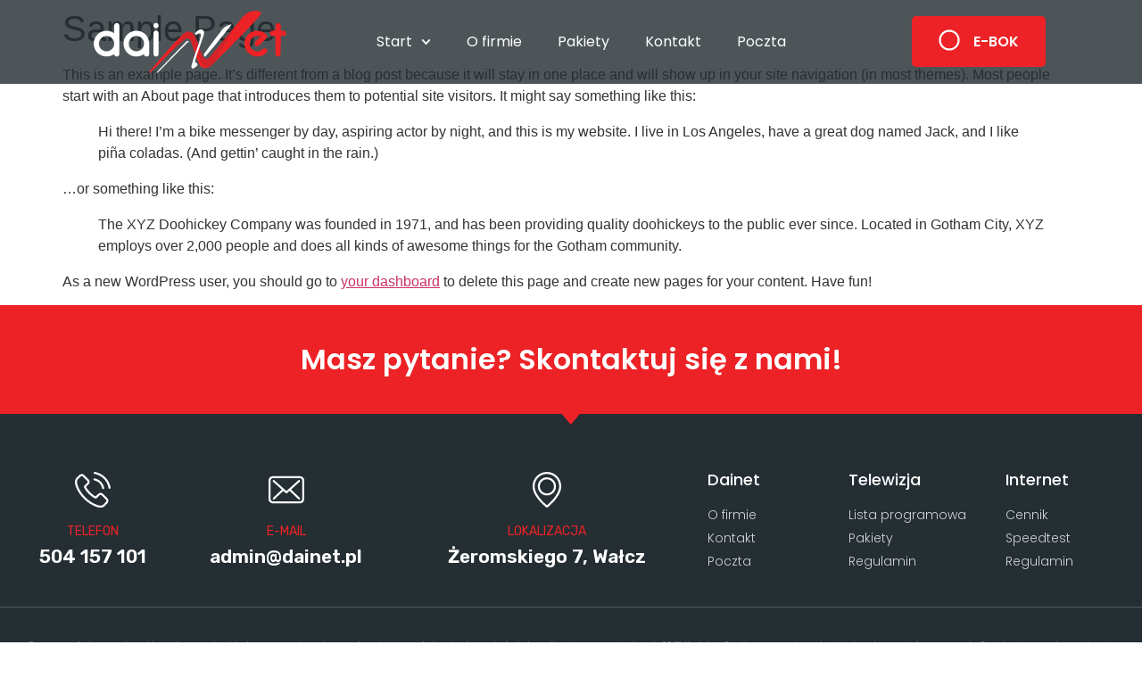

--- FILE ---
content_type: text/css
request_url: https://dainet.pl/wp-content/uploads/elementor/css/post-37.css?ver=1726819360
body_size: 1592
content:
.elementor-37 .elementor-element.elementor-element-153502ec:not(.elementor-motion-effects-element-type-background), .elementor-37 .elementor-element.elementor-element-153502ec > .elementor-motion-effects-container > .elementor-motion-effects-layer{background-color:#242E33CF;}.elementor-37 .elementor-element.elementor-element-153502ec{transition:background 0.3s, border 0.3s, border-radius 0.3s, box-shadow 0.3s;margin-top:-102px;margin-bottom:0px;padding:0px 0px 0px 0px;z-index:50;}.elementor-37 .elementor-element.elementor-element-153502ec > .elementor-background-overlay{transition:background 0.3s, border-radius 0.3s, opacity 0.3s;}.elementor-37 .elementor-element.elementor-element-4f26b47a > .elementor-widget-wrap > .elementor-widget:not(.elementor-widget__width-auto):not(.elementor-widget__width-initial):not(:last-child):not(.elementor-absolute){margin-bottom:0px;}.elementor-37 .elementor-element.elementor-element-20d2044 img{width:220px;}.elementor-bc-flex-widget .elementor-37 .elementor-element.elementor-element-5bcc12b5.elementor-column .elementor-widget-wrap{align-items:center;}.elementor-37 .elementor-element.elementor-element-5bcc12b5.elementor-column.elementor-element[data-element_type="column"] > .elementor-widget-wrap.elementor-element-populated{align-content:center;align-items:center;}.elementor-37 .elementor-element.elementor-element-5bcc12b5 > .elementor-widget-wrap > .elementor-widget:not(.elementor-widget__width-auto):not(.elementor-widget__width-initial):not(:last-child):not(.elementor-absolute){margin-bottom:0px;}.elementor-37 .elementor-element.elementor-element-5bcc12b5 > .elementor-element-populated{padding:0px 0px 0px 0px;}.elementor-37 .elementor-element.elementor-element-265ba79e .elementor-menu-toggle{margin:0 auto;}.elementor-37 .elementor-element.elementor-element-265ba79e .elementor-nav-menu .elementor-item{font-family:"Poppins", Sans-serif;font-weight:400;}.elementor-37 .elementor-element.elementor-element-265ba79e .elementor-nav-menu--main .elementor-item{color:#FFFFFF;fill:#FFFFFF;padding-top:26px;padding-bottom:26px;}.elementor-37 .elementor-element.elementor-element-265ba79e .e--pointer-framed .elementor-item:before{border-width:2px;}.elementor-37 .elementor-element.elementor-element-265ba79e .e--pointer-framed.e--animation-draw .elementor-item:before{border-width:0 0 2px 2px;}.elementor-37 .elementor-element.elementor-element-265ba79e .e--pointer-framed.e--animation-draw .elementor-item:after{border-width:2px 2px 0 0;}.elementor-37 .elementor-element.elementor-element-265ba79e .e--pointer-framed.e--animation-corners .elementor-item:before{border-width:2px 0 0 2px;}.elementor-37 .elementor-element.elementor-element-265ba79e .e--pointer-framed.e--animation-corners .elementor-item:after{border-width:0 2px 2px 0;}.elementor-37 .elementor-element.elementor-element-265ba79e .e--pointer-underline .elementor-item:after,
					 .elementor-37 .elementor-element.elementor-element-265ba79e .e--pointer-overline .elementor-item:before,
					 .elementor-37 .elementor-element.elementor-element-265ba79e .e--pointer-double-line .elementor-item:before,
					 .elementor-37 .elementor-element.elementor-element-265ba79e .e--pointer-double-line .elementor-item:after{height:2px;}.elementor-37 .elementor-element.elementor-element-265ba79e .elementor-nav-menu--dropdown a, .elementor-37 .elementor-element.elementor-element-265ba79e .elementor-menu-toggle{color:#FFFFFF;}.elementor-37 .elementor-element.elementor-element-265ba79e .elementor-nav-menu--dropdown{background-color:var( --e-global-color-text );border-radius:8px 8px 8px 8px;}.elementor-37 .elementor-element.elementor-element-265ba79e .elementor-nav-menu--dropdown a:hover,
					.elementor-37 .elementor-element.elementor-element-265ba79e .elementor-nav-menu--dropdown a.elementor-item-active,
					.elementor-37 .elementor-element.elementor-element-265ba79e .elementor-nav-menu--dropdown a.highlighted,
					.elementor-37 .elementor-element.elementor-element-265ba79e .elementor-menu-toggle:hover{color:#FFFFFF;}.elementor-37 .elementor-element.elementor-element-265ba79e .elementor-nav-menu--dropdown a.elementor-item-active{color:#FFFFFF;}.elementor-37 .elementor-element.elementor-element-265ba79e .elementor-nav-menu--dropdown .elementor-item, .elementor-37 .elementor-element.elementor-element-265ba79e .elementor-nav-menu--dropdown  .elementor-sub-item{font-family:"Rubik", Sans-serif;font-weight:500;}.elementor-37 .elementor-element.elementor-element-265ba79e .elementor-nav-menu--dropdown li:first-child a{border-top-left-radius:8px;border-top-right-radius:8px;}.elementor-37 .elementor-element.elementor-element-265ba79e .elementor-nav-menu--dropdown li:last-child a{border-bottom-right-radius:8px;border-bottom-left-radius:8px;}.elementor-37 .elementor-element.elementor-element-265ba79e .elementor-nav-menu--dropdown li:not(:last-child){border-style:solid;border-color:#363636;border-bottom-width:1px;}.elementor-37 .elementor-element.elementor-element-265ba79e .elementor-nav-menu--main > .elementor-nav-menu > li > .elementor-nav-menu--dropdown, .elementor-37 .elementor-element.elementor-element-265ba79e .elementor-nav-menu__container.elementor-nav-menu--dropdown{margin-top:5px !important;}.elementor-37 .elementor-element.elementor-element-265ba79e div.elementor-menu-toggle{color:#FFFFFF;}.elementor-37 .elementor-element.elementor-element-265ba79e div.elementor-menu-toggle svg{fill:#FFFFFF;}.elementor-bc-flex-widget .elementor-37 .elementor-element.elementor-element-e81c630.elementor-column .elementor-widget-wrap{align-items:center;}.elementor-37 .elementor-element.elementor-element-e81c630.elementor-column.elementor-element[data-element_type="column"] > .elementor-widget-wrap.elementor-element-populated{align-content:center;align-items:center;}.elementor-37 .elementor-element.elementor-element-e81c630 > .elementor-element-populated{transition:background 0.3s, border 0.3s, border-radius 0.3s, box-shadow 0.3s;}.elementor-37 .elementor-element.elementor-element-e81c630 > .elementor-element-populated > .elementor-background-overlay{transition:background 0.3s, border-radius 0.3s, opacity 0.3s;}.elementor-37 .elementor-element.elementor-element-683194d9 .eael-creative-button-icon-right{margin-left:15px;}.elementor-37 .elementor-element.elementor-element-683194d9 .eael-creative-button-icon-left{margin-right:15px;}.elementor-37 .elementor-element.elementor-element-683194d9 .eael-creative-button--shikoba i{left:15%;}.elementor-37 .elementor-element.elementor-element-683194d9 .eael-creative-button i{font-size:24px;color:#ffffff;}.elementor-37 .elementor-element.elementor-element-683194d9 .eael-creative-button svg{height:24px;width:24px;fill:#ffffff;}.elementor-37 .elementor-element.elementor-element-683194d9 .eael-creative-button-wrapper{justify-content:flex-end;}.elementor-37 .elementor-element.elementor-element-683194d9 .eael-creative-button{padding:15px 15px 15px 15px;color:#ffffff;background-color:var( --e-global-color-accent );border-radius:5px;}.elementor-37 .elementor-element.elementor-element-683194d9 .eael-creative-button.eael-creative-button--winona::after{padding:15px 15px 15px 15px;color:var( --e-global-color-primary );}.elementor-37 .elementor-element.elementor-element-683194d9 .eael-creative-button.eael-creative-button--winona > .creative-button-inner{padding:15px 15px 15px 15px;}.elementor-37 .elementor-element.elementor-element-683194d9 .eael-creative-button.eael-creative-button--tamaya::before{padding:15px 15px 15px 15px;color:#ffffff;background-color:var( --e-global-color-accent );}.elementor-37 .elementor-element.elementor-element-683194d9 .eael-creative-button.eael-creative-button--rayen::before{padding:15px 15px 15px 15px;background-color:#FFFFFF;}.elementor-37 .elementor-element.elementor-element-683194d9 .eael-creative-button.eael-creative-button--rayen > .creative-button-inner{padding:15px 15px 15px 15px;}.elementor-37 .elementor-element.elementor-element-683194d9 .eael-creative-button.eael-creative-button--saqui::after{padding:15px 15px 15px 15px;color:var( --e-global-color-primary );}.elementor-37 .elementor-element.elementor-element-683194d9 .eael-creative-button .creative-button-inner svg{fill:#ffffff;}.elementor-37 .elementor-element.elementor-element-683194d9 .eael-creative-button.eael-creative-button--tamaya::after{color:#ffffff;background-color:var( --e-global-color-accent );}.elementor-37 .elementor-element.elementor-element-683194d9 .eael-creative-button.eael-creative-button--ujarak:hover{background-color:var( --e-global-color-accent );}.elementor-37 .elementor-element.elementor-element-683194d9 .eael-creative-button.eael-creative-button--wayra:hover{background-color:var( --e-global-color-accent );}.elementor-37 .elementor-element.elementor-element-683194d9 .eael-creative-button.eael-creative-button--rayen:hover{background-color:var( --e-global-color-accent );}.elementor-37 .elementor-element.elementor-element-683194d9 .eael-creative-button.eael-creative-button--pipaluk::after{background-color:var( --e-global-color-accent );}.elementor-37 .elementor-element.elementor-element-683194d9 .eael-creative-button.eael-creative-button--wave:hover{background-color:var( --e-global-color-accent );}.elementor-37 .elementor-element.elementor-element-683194d9 .eael-creative-button.eael-creative-button--aylen::before{background-color:var( --e-global-color-accent );}.elementor-37 .elementor-element.elementor-element-683194d9 .eael-creative-button.eael-creative-button--nuka::before{background-color:var( --e-global-color-accent );}.elementor-37 .elementor-element.elementor-element-683194d9 .eael-creative-button.eael-creative-button--nuka::after{background-color:var( --e-global-color-accent );}.elementor-37 .elementor-element.elementor-element-683194d9 .eael-creative-button.eael-creative-button--antiman::after{background-color:var( --e-global-color-accent );}.elementor-37 .elementor-element.elementor-element-683194d9 .eael-creative-button.eael-creative-button--quidel::after{background-color:var( --e-global-color-accent );}.elementor-37 .elementor-element.elementor-element-683194d9 .eael-creative-button::before{border-radius:5px;}.elementor-37 .elementor-element.elementor-element-683194d9 .eael-creative-button::after{border-radius:5px;}.elementor-37 .elementor-element.elementor-element-683194d9 .eael-creative-button:hover i{color:var( --e-global-color-accent );}.elementor-37 .elementor-element.elementor-element-683194d9 .eael-creative-button:hover .creative-button-inner svg{fill:var( --e-global-color-accent );}.elementor-37 .elementor-element.elementor-element-683194d9 .eael-creative-button:hover{color:var( --e-global-color-primary );background-color:#FFFFFF;}.elementor-37 .elementor-element.elementor-element-683194d9 .eael-creative-button:hover svg{fill:var( --e-global-color-primary );}.elementor-37 .elementor-element.elementor-element-683194d9 .eael-creative-button.eael-creative-button--ujarak::before{background-color:#FFFFFF;}.elementor-37 .elementor-element.elementor-element-683194d9 .eael-creative-button.eael-creative-button--wayra:hover::before{background-color:#FFFFFF;}.elementor-37 .elementor-element.elementor-element-683194d9 .eael-creative-button.eael-creative-button--tamaya:hover{background-color:#FFFFFF;}.elementor-37 .elementor-element.elementor-element-683194d9 .eael-creative-button.eael-creative-button--wave::before{background-color:#FFFFFF;}.elementor-37 .elementor-element.elementor-element-683194d9 .eael-creative-button.eael-creative-button--wave:hover::before{background-color:#FFFFFF;}.elementor-37 .elementor-element.elementor-element-683194d9 .eael-creative-button.eael-creative-button--aylen::after{background-color:#FFFFFF;}.elementor-37 .elementor-element.elementor-element-683194d9 .eael-creative-button.eael-creative-button--saqui:hover{color:#FFFFFF;}.elementor-37 .elementor-element.elementor-element-683194d9 .eael-creative-button.eael-creative-button--nuka:hover::after{background-color:#FFFFFF;}.elementor-37 .elementor-element.elementor-element-683194d9 .eael-creative-button.eael-creative-button--quidel:hover::after{background-color:#FFFFFF;}@media(min-width:768px){.elementor-37 .elementor-element.elementor-element-7967bc26{width:2.368%;}.elementor-37 .elementor-element.elementor-element-5bcc12b5{width:52.018%;}.elementor-37 .elementor-element.elementor-element-e81c630{width:20.57%;}}@media(max-width:767px){.elementor-37 .elementor-element.elementor-element-153502ec{margin-top:-140px;margin-bottom:0px;}.elementor-37 .elementor-element.elementor-element-4f26b47a{width:100%;}.elementor-37 .elementor-element.elementor-element-20d2044 img{width:116px;}.elementor-37 .elementor-element.elementor-element-7967bc26{width:50%;}.elementor-bc-flex-widget .elementor-37 .elementor-element.elementor-element-7967bc26.elementor-column .elementor-widget-wrap{align-items:center;}.elementor-37 .elementor-element.elementor-element-7967bc26.elementor-column.elementor-element[data-element_type="column"] > .elementor-widget-wrap.elementor-element-populated{align-content:center;align-items:center;}.elementor-37 .elementor-element.elementor-element-5bcc12b5{width:100%;}.elementor-37 .elementor-element.elementor-element-265ba79e .elementor-nav-menu--dropdown .elementor-item, .elementor-37 .elementor-element.elementor-element-265ba79e .elementor-nav-menu--dropdown  .elementor-sub-item{font-size:18px;}.elementor-37 .elementor-element.elementor-element-265ba79e .elementor-nav-menu--dropdown{border-radius:0px 0px 0px 0px;}.elementor-37 .elementor-element.elementor-element-265ba79e .elementor-nav-menu--dropdown li:first-child a{border-top-left-radius:0px;border-top-right-radius:0px;}.elementor-37 .elementor-element.elementor-element-265ba79e .elementor-nav-menu--dropdown li:last-child a{border-bottom-right-radius:0px;border-bottom-left-radius:0px;}.elementor-37 .elementor-element.elementor-element-265ba79e{--nav-menu-icon-size:19px;}.elementor-37 .elementor-element.elementor-element-265ba79e > .elementor-widget-container{padding:0px 0px 0px 0px;}.elementor-37 .elementor-element.elementor-element-e81c630{width:50%;}.elementor-37 .elementor-element.elementor-element-683194d9 .eael-creative-button i{font-size:19px;}.elementor-37 .elementor-element.elementor-element-683194d9 .eael-creative-button svg{height:19px;width:19px;}.elementor-37 .elementor-element.elementor-element-683194d9 .eael-creative-button-wrapper{justify-content:center;}.elementor-37 .elementor-element.elementor-element-683194d9 .eael-creative-button{padding:8px 8px 8px 8px;}.elementor-37 .elementor-element.elementor-element-683194d9 .eael-creative-button.eael-creative-button--winona::after{padding:8px 8px 8px 8px;}.elementor-37 .elementor-element.elementor-element-683194d9 .eael-creative-button.eael-creative-button--winona > .creative-button-inner{padding:8px 8px 8px 8px;}.elementor-37 .elementor-element.elementor-element-683194d9 .eael-creative-button.eael-creative-button--tamaya::before{padding:8px 8px 8px 8px;}.elementor-37 .elementor-element.elementor-element-683194d9 .eael-creative-button.eael-creative-button--rayen::before{padding:8px 8px 8px 8px;}.elementor-37 .elementor-element.elementor-element-683194d9 .eael-creative-button.eael-creative-button--rayen > .creative-button-inner{padding:8px 8px 8px 8px;}.elementor-37 .elementor-element.elementor-element-683194d9 .eael-creative-button.eael-creative-button--saqui::after{padding:8px 8px 8px 8px;}}

--- FILE ---
content_type: text/css
request_url: https://dainet.pl/wp-content/uploads/elementor/css/post-43.css?ver=1727361951
body_size: 1696
content:
.elementor-43 .elementor-element.elementor-element-2ac30996:not(.elementor-motion-effects-element-type-background), .elementor-43 .elementor-element.elementor-element-2ac30996 > .elementor-motion-effects-container > .elementor-motion-effects-layer{background-color:var( --e-global-color-accent );}.elementor-43 .elementor-element.elementor-element-2ac30996{transition:background 0.3s, border 0.3s, border-radius 0.3s, box-shadow 0.3s;padding:25px 0px 25px 0px;}.elementor-43 .elementor-element.elementor-element-2ac30996 > .elementor-background-overlay{transition:background 0.3s, border-radius 0.3s, opacity 0.3s;}.elementor-43 .elementor-element.elementor-element-5c37693d{text-align:center;}.elementor-43 .elementor-element.elementor-element-5c37693d .elementor-heading-title{color:#FFFFFF;}.elementor-43 .elementor-element.elementor-element-603b03f5 > .elementor-container{max-width:1366px;}.elementor-43 .elementor-element.elementor-element-603b03f5:not(.elementor-motion-effects-element-type-background), .elementor-43 .elementor-element.elementor-element-603b03f5 > .elementor-motion-effects-container > .elementor-motion-effects-layer{background-color:var( --e-global-color-primary );}.elementor-43 .elementor-element.elementor-element-603b03f5{transition:background 0.3s, border 0.3s, border-radius 0.3s, box-shadow 0.3s;}.elementor-43 .elementor-element.elementor-element-603b03f5 > .elementor-background-overlay{transition:background 0.3s, border-radius 0.3s, opacity 0.3s;}.elementor-43 .elementor-element.elementor-element-329e92f7 > .elementor-container{max-width:1366px;}.elementor-43 .elementor-element.elementor-element-329e92f7 > .elementor-container > .elementor-column > .elementor-widget-wrap{align-content:flex-start;align-items:flex-start;}.elementor-43 .elementor-element.elementor-element-329e92f7:not(.elementor-motion-effects-element-type-background), .elementor-43 .elementor-element.elementor-element-329e92f7 > .elementor-motion-effects-container > .elementor-motion-effects-layer{background-color:var( --e-global-color-primary );}.elementor-43 .elementor-element.elementor-element-329e92f7{transition:background 0.3s, border 0.3s, border-radius 0.3s, box-shadow 0.3s;margin-top:0px;margin-bottom:0px;padding:65px 0px 0px 0px;}.elementor-43 .elementor-element.elementor-element-329e92f7 > .elementor-background-overlay{transition:background 0.3s, border-radius 0.3s, opacity 0.3s;}.elementor-43 .elementor-element.elementor-element-329e92f7 > .elementor-shape-top .elementor-shape-fill{fill:var( --e-global-color-accent );}.elementor-43 .elementor-element.elementor-element-329e92f7 > .elementor-shape-top svg{width:calc(60% + 1.3px);height:13px;}.elementor-43 .elementor-element.elementor-element-214a985a .elementor-icon-box-wrapper{text-align:center;}.elementor-43 .elementor-element.elementor-element-214a985a{--icon-box-icon-margin:12px;}.elementor-43 .elementor-element.elementor-element-214a985a .elementor-icon-box-title{margin-bottom:4px;color:var( --e-global-color-accent );}.elementor-43 .elementor-element.elementor-element-214a985a.elementor-view-stacked .elementor-icon{background-color:#FFFFFF;}.elementor-43 .elementor-element.elementor-element-214a985a.elementor-view-framed .elementor-icon, .elementor-43 .elementor-element.elementor-element-214a985a.elementor-view-default .elementor-icon{fill:#FFFFFF;color:#FFFFFF;border-color:#FFFFFF;}.elementor-43 .elementor-element.elementor-element-214a985a .elementor-icon{font-size:40px;}.elementor-43 .elementor-element.elementor-element-214a985a .elementor-icon-box-title, .elementor-43 .elementor-element.elementor-element-214a985a .elementor-icon-box-title a{font-family:"Rubik", Sans-serif;font-size:14px;font-weight:400;text-transform:uppercase;}.elementor-43 .elementor-element.elementor-element-214a985a .elementor-icon-box-description{color:#FFFFFF;font-family:"Rubik", Sans-serif;font-size:21px;font-weight:600;}.elementor-43 .elementor-element.elementor-element-7c0335b6 .elementor-icon-box-wrapper{text-align:center;}.elementor-43 .elementor-element.elementor-element-7c0335b6{--icon-box-icon-margin:12px;}.elementor-43 .elementor-element.elementor-element-7c0335b6 .elementor-icon-box-title{margin-bottom:4px;color:var( --e-global-color-accent );}.elementor-43 .elementor-element.elementor-element-7c0335b6.elementor-view-stacked .elementor-icon{background-color:#FFFFFF;}.elementor-43 .elementor-element.elementor-element-7c0335b6.elementor-view-framed .elementor-icon, .elementor-43 .elementor-element.elementor-element-7c0335b6.elementor-view-default .elementor-icon{fill:#FFFFFF;color:#FFFFFF;border-color:#FFFFFF;}.elementor-43 .elementor-element.elementor-element-7c0335b6 .elementor-icon{font-size:40px;}.elementor-43 .elementor-element.elementor-element-7c0335b6 .elementor-icon-box-title, .elementor-43 .elementor-element.elementor-element-7c0335b6 .elementor-icon-box-title a{font-family:"Rubik", Sans-serif;font-size:14px;font-weight:400;text-transform:uppercase;}.elementor-43 .elementor-element.elementor-element-7c0335b6 .elementor-icon-box-description{color:#FFFFFF;font-family:"Rubik", Sans-serif;font-size:21px;font-weight:600;}.elementor-43 .elementor-element.elementor-element-575fe984 .elementor-icon-box-wrapper{text-align:center;}.elementor-43 .elementor-element.elementor-element-575fe984{--icon-box-icon-margin:12px;}.elementor-43 .elementor-element.elementor-element-575fe984 .elementor-icon-box-title{margin-bottom:4px;color:var( --e-global-color-accent );}.elementor-43 .elementor-element.elementor-element-575fe984.elementor-view-stacked .elementor-icon{background-color:#FFFFFF;}.elementor-43 .elementor-element.elementor-element-575fe984.elementor-view-framed .elementor-icon, .elementor-43 .elementor-element.elementor-element-575fe984.elementor-view-default .elementor-icon{fill:#FFFFFF;color:#FFFFFF;border-color:#FFFFFF;}.elementor-43 .elementor-element.elementor-element-575fe984 .elementor-icon{font-size:40px;}.elementor-43 .elementor-element.elementor-element-575fe984 .elementor-icon-box-title, .elementor-43 .elementor-element.elementor-element-575fe984 .elementor-icon-box-title a{font-family:"Rubik", Sans-serif;font-size:14px;font-weight:400;text-transform:uppercase;}.elementor-43 .elementor-element.elementor-element-575fe984 .elementor-icon-box-description{color:#FFFFFF;font-family:"Rubik", Sans-serif;font-size:21px;font-weight:600;}.elementor-43 .elementor-element.elementor-element-35c9281f .elementor-heading-title{color:#ffffff;font-size:18px;font-weight:500;}.elementor-43 .elementor-element.elementor-element-20e1a306 .elementor-icon-list-items:not(.elementor-inline-items) .elementor-icon-list-item:not(:last-child){padding-bottom:calc(5px/2);}.elementor-43 .elementor-element.elementor-element-20e1a306 .elementor-icon-list-items:not(.elementor-inline-items) .elementor-icon-list-item:not(:first-child){margin-top:calc(5px/2);}.elementor-43 .elementor-element.elementor-element-20e1a306 .elementor-icon-list-items.elementor-inline-items .elementor-icon-list-item{margin-right:calc(5px/2);margin-left:calc(5px/2);}.elementor-43 .elementor-element.elementor-element-20e1a306 .elementor-icon-list-items.elementor-inline-items{margin-right:calc(-5px/2);margin-left:calc(-5px/2);}body.rtl .elementor-43 .elementor-element.elementor-element-20e1a306 .elementor-icon-list-items.elementor-inline-items .elementor-icon-list-item:after{left:calc(-5px/2);}body:not(.rtl) .elementor-43 .elementor-element.elementor-element-20e1a306 .elementor-icon-list-items.elementor-inline-items .elementor-icon-list-item:after{right:calc(-5px/2);}.elementor-43 .elementor-element.elementor-element-20e1a306 .elementor-icon-list-icon i{transition:color 0.3s;}.elementor-43 .elementor-element.elementor-element-20e1a306 .elementor-icon-list-icon svg{transition:fill 0.3s;}.elementor-43 .elementor-element.elementor-element-20e1a306{--e-icon-list-icon-size:0px;--icon-vertical-offset:0px;}.elementor-43 .elementor-element.elementor-element-20e1a306 .elementor-icon-list-icon{padding-right:0px;}.elementor-43 .elementor-element.elementor-element-20e1a306 .elementor-icon-list-item > .elementor-icon-list-text, .elementor-43 .elementor-element.elementor-element-20e1a306 .elementor-icon-list-item > a{font-size:14px;font-weight:300;}.elementor-43 .elementor-element.elementor-element-20e1a306 .elementor-icon-list-text{color:rgba(255,255,255,0.79);transition:color 0.3s;}.elementor-43 .elementor-element.elementor-element-666f9a84 .elementor-heading-title{color:#ffffff;font-size:18px;font-weight:500;}.elementor-43 .elementor-element.elementor-element-316311d1 .elementor-icon-list-items:not(.elementor-inline-items) .elementor-icon-list-item:not(:last-child){padding-bottom:calc(5px/2);}.elementor-43 .elementor-element.elementor-element-316311d1 .elementor-icon-list-items:not(.elementor-inline-items) .elementor-icon-list-item:not(:first-child){margin-top:calc(5px/2);}.elementor-43 .elementor-element.elementor-element-316311d1 .elementor-icon-list-items.elementor-inline-items .elementor-icon-list-item{margin-right:calc(5px/2);margin-left:calc(5px/2);}.elementor-43 .elementor-element.elementor-element-316311d1 .elementor-icon-list-items.elementor-inline-items{margin-right:calc(-5px/2);margin-left:calc(-5px/2);}body.rtl .elementor-43 .elementor-element.elementor-element-316311d1 .elementor-icon-list-items.elementor-inline-items .elementor-icon-list-item:after{left:calc(-5px/2);}body:not(.rtl) .elementor-43 .elementor-element.elementor-element-316311d1 .elementor-icon-list-items.elementor-inline-items .elementor-icon-list-item:after{right:calc(-5px/2);}.elementor-43 .elementor-element.elementor-element-316311d1 .elementor-icon-list-icon i{transition:color 0.3s;}.elementor-43 .elementor-element.elementor-element-316311d1 .elementor-icon-list-icon svg{transition:fill 0.3s;}.elementor-43 .elementor-element.elementor-element-316311d1{--e-icon-list-icon-size:0px;--icon-vertical-offset:0px;}.elementor-43 .elementor-element.elementor-element-316311d1 .elementor-icon-list-icon{padding-right:0px;}.elementor-43 .elementor-element.elementor-element-316311d1 .elementor-icon-list-item > .elementor-icon-list-text, .elementor-43 .elementor-element.elementor-element-316311d1 .elementor-icon-list-item > a{font-size:14px;font-weight:300;}.elementor-43 .elementor-element.elementor-element-316311d1 .elementor-icon-list-text{color:rgba(255,255,255,0.79);transition:color 0.3s;}.elementor-43 .elementor-element.elementor-element-6a67e12e .elementor-heading-title{color:#ffffff;font-size:18px;font-weight:500;}.elementor-43 .elementor-element.elementor-element-47a1d32b .elementor-icon-list-items:not(.elementor-inline-items) .elementor-icon-list-item:not(:last-child){padding-bottom:calc(5px/2);}.elementor-43 .elementor-element.elementor-element-47a1d32b .elementor-icon-list-items:not(.elementor-inline-items) .elementor-icon-list-item:not(:first-child){margin-top:calc(5px/2);}.elementor-43 .elementor-element.elementor-element-47a1d32b .elementor-icon-list-items.elementor-inline-items .elementor-icon-list-item{margin-right:calc(5px/2);margin-left:calc(5px/2);}.elementor-43 .elementor-element.elementor-element-47a1d32b .elementor-icon-list-items.elementor-inline-items{margin-right:calc(-5px/2);margin-left:calc(-5px/2);}body.rtl .elementor-43 .elementor-element.elementor-element-47a1d32b .elementor-icon-list-items.elementor-inline-items .elementor-icon-list-item:after{left:calc(-5px/2);}body:not(.rtl) .elementor-43 .elementor-element.elementor-element-47a1d32b .elementor-icon-list-items.elementor-inline-items .elementor-icon-list-item:after{right:calc(-5px/2);}.elementor-43 .elementor-element.elementor-element-47a1d32b .elementor-icon-list-icon i{transition:color 0.3s;}.elementor-43 .elementor-element.elementor-element-47a1d32b .elementor-icon-list-icon svg{transition:fill 0.3s;}.elementor-43 .elementor-element.elementor-element-47a1d32b{--e-icon-list-icon-size:0px;--icon-vertical-offset:0px;}.elementor-43 .elementor-element.elementor-element-47a1d32b .elementor-icon-list-icon{padding-right:0px;}.elementor-43 .elementor-element.elementor-element-47a1d32b .elementor-icon-list-item > .elementor-icon-list-text, .elementor-43 .elementor-element.elementor-element-47a1d32b .elementor-icon-list-item > a{font-size:14px;font-weight:300;}.elementor-43 .elementor-element.elementor-element-47a1d32b .elementor-icon-list-text{color:rgba(255,255,255,0.79);transition:color 0.3s;}.elementor-43 .elementor-element.elementor-element-6738d441 > .elementor-container{max-width:1366px;}.elementor-43 .elementor-element.elementor-element-6738d441:not(.elementor-motion-effects-element-type-background), .elementor-43 .elementor-element.elementor-element-6738d441 > .elementor-motion-effects-container > .elementor-motion-effects-layer{background-color:var( --e-global-color-primary );}.elementor-43 .elementor-element.elementor-element-6738d441{transition:background 0.3s, border 0.3s, border-radius 0.3s, box-shadow 0.3s;padding:25px 0px 25px 0px;}.elementor-43 .elementor-element.elementor-element-6738d441 > .elementor-background-overlay{transition:background 0.3s, border-radius 0.3s, opacity 0.3s;}.elementor-43 .elementor-element.elementor-element-2024349c{--divider-border-style:solid;--divider-color:rgba(255,255,255,0.21);--divider-border-width:1px;}.elementor-43 .elementor-element.elementor-element-2024349c .elementor-divider-separator{width:100%;}.elementor-43 .elementor-element.elementor-element-2024349c .elementor-divider{padding-block-start:15px;padding-block-end:15px;}.elementor-43 .elementor-element.elementor-element-68f5c409{text-align:center;}.elementor-43 .elementor-element.elementor-element-68f5c409 .elementor-heading-title{color:rgba(255,255,255,0.39);font-size:10px;font-weight:300;line-height:16px;}.elementor-43 .elementor-element.elementor-element-3fc5933f > .elementor-container{max-width:1366px;}.elementor-43 .elementor-element.elementor-element-43d22664 .elementor-heading-title{color:rgba(255,255,255,0.39);font-size:13px;font-weight:300;}.elementor-43 .elementor-element.elementor-element-4a1941a{text-align:right;}.elementor-43 .elementor-element.elementor-element-4a1941a .elementor-heading-title{color:rgba(255,255,255,0.39);font-size:13px;font-weight:300;}@media(max-width:1024px){.elementor-43 .elementor-element.elementor-element-2ac30996{padding:25px 20px 25px 20px;}.elementor-43 .elementor-element.elementor-element-329e92f7{padding:25px 20px 0px 20px;}.elementor-43 .elementor-element.elementor-element-20e1a306 .elementor-icon-list-item > .elementor-icon-list-text, .elementor-43 .elementor-element.elementor-element-20e1a306 .elementor-icon-list-item > a{font-size:13px;}.elementor-43 .elementor-element.elementor-element-316311d1 .elementor-icon-list-item > .elementor-icon-list-text, .elementor-43 .elementor-element.elementor-element-316311d1 .elementor-icon-list-item > a{font-size:13px;}.elementor-43 .elementor-element.elementor-element-47a1d32b .elementor-icon-list-item > .elementor-icon-list-text, .elementor-43 .elementor-element.elementor-element-47a1d32b .elementor-icon-list-item > a{font-size:13px;}.elementor-43 .elementor-element.elementor-element-6738d441{padding:30px 20px 0px 20px;}.elementor-43 .elementor-element.elementor-element-68f5c409 .elementor-heading-title{font-size:12px;}.elementor-43 .elementor-element.elementor-element-3fc5933f{padding:0px 0px 020px 0px;}.elementor-43 .elementor-element.elementor-element-43d22664 .elementor-heading-title{font-size:12px;}.elementor-43 .elementor-element.elementor-element-4a1941a .elementor-heading-title{font-size:12px;}}@media(max-width:767px){.elementor-43 .elementor-element.elementor-element-2ac30996{padding:20px 20px 20px 20px;}.elementor-43 .elementor-element.elementor-element-59568107{width:100%;}.elementor-43 .elementor-element.elementor-element-329e92f7 > .elementor-shape-top svg{width:calc(201% + 1.3px);height:12px;}.elementor-43 .elementor-element.elementor-element-329e92f7{padding:25px 25px 0px 25px;}.elementor-43 .elementor-element.elementor-element-4b562f07{width:100%;}.elementor-43 .elementor-element.elementor-element-214a985a > .elementor-widget-container{padding:0px 0px 25px 0px;}.elementor-43 .elementor-element.elementor-element-50ccb7f7{width:100%;}.elementor-43 .elementor-element.elementor-element-7c0335b6 > .elementor-widget-container{padding:0px 0px 25px 0px;}.elementor-43 .elementor-element.elementor-element-575fe984 > .elementor-widget-container{padding:0px 0px 25px 0px;}.elementor-43 .elementor-element.elementor-element-3de8e9f3{width:33%;}.elementor-43 .elementor-element.elementor-element-7db27706{width:33%;}.elementor-43 .elementor-element.elementor-element-595576ae{width:33%;}.elementor-43 .elementor-element.elementor-element-6738d441{padding:0px 20px 0px 20px;}.elementor-43 .elementor-element.elementor-element-beef > .elementor-element-populated{padding:25px 0px 0px 0px;}.elementor-43 .elementor-element.elementor-element-68f5c409{text-align:center;}.elementor-43 .elementor-element.elementor-element-3fc5933f{margin-top:0px;margin-bottom:20px;}.elementor-43 .elementor-element.elementor-element-43d22664{text-align:center;}.elementor-43 .elementor-element.elementor-element-4a1941a{text-align:center;}}@media(min-width:768px){.elementor-43 .elementor-element.elementor-element-4b562f07{width:16.227%;}.elementor-43 .elementor-element.elementor-element-50ccb7f7{width:17.682%;}.elementor-43 .elementor-element.elementor-element-7dd6beb8{width:28.014%;}.elementor-43 .elementor-element.elementor-element-3de8e9f3{width:12.413%;}.elementor-43 .elementor-element.elementor-element-7db27706{width:13.73%;}.elementor-43 .elementor-element.elementor-element-595576ae{width:9.243%;}}@media(max-width:1024px) and (min-width:768px){.elementor-43 .elementor-element.elementor-element-3de8e9f3{width:25%;}.elementor-43 .elementor-element.elementor-element-7db27706{width:25%;}.elementor-43 .elementor-element.elementor-element-595576ae{width:25%;}}

--- FILE ---
content_type: image/svg+xml
request_url: https://dainet.pl/wp-content/uploads/2024/02/logo-light.svg
body_size: 8539
content:
<svg xmlns="http://www.w3.org/2000/svg" xmlns:xlink="http://www.w3.org/1999/xlink" id="Warstwa_1" x="0px" y="0px" viewBox="0 0 2506 841.9" style="enable-background:new 0 0 2506 841.9;" xml:space="preserve"> <style type="text/css"> .st0{fill:#ED2226;} .st1{fill:#D42329;} .st2{fill:#FFFFFF;} </style> <g id="XMLID_14_"> <g id="XMLID_3_"> <path id="XMLID_15_" class="st0" d="M730.7,804c7.7-9.3,15.1-18.4,22.7-27.4c33.7-40.1,67.1-80.7,101.4-120.3 c52-59.9,104.4-119.6,157.4-178.5c30-33.4,61.2-65.4,92.3-97.5c20.7-21.4,41.7-42.7,63.6-62.6c16.8-15.3,36.3-25.7,58.8-27 c28.8-1.7,53.7,8.1,73,32c6.3,7.8,11.6,17.4,15.2,27.1c18.6,49,37.1,98.1,54.6,147.6c12.7,36.1,24.7,72.4,42.7,105.7 c7.4,13.8,15.4,27.6,29.1,35c17.3,9.4,34.3,6.5,48.3-6.8c14.8-14.1,27.8-30.6,41.3-46.4c24.7-28.9,49.4-57.8,73.8-87.1 c29.8-35.7,59.4-71.6,88.8-107.8c36.5-44.9,72.6-90.3,109-135.4c37.8-46.9,75.9-93.5,113.6-140.5c22.3-27.8,47.3-51.5,77.6-67.8 c19.8-10.6,40.6-17.1,62.7-18.6c13.8-0.9,27.6-3,41.4-3.1c20.3-0.1,39.8,3.7,54.9,20.7c3.3,3.7,6.2,8.6,7.4,13.6 c0.8,3.2-1.1,8.3-3.3,11.1c-9.2,11.5-18.7,22.6-28.5,33.5c-35.4,39.2-70.6,78.6-106.4,117.3c-26.2,28.4-53.1,56.1-79.9,83.8 c-28.6,29.5-57.4,58.8-86.3,87.9c-31.4,31.7-62.9,63.3-94.4,94.8c-23.8,23.8-47.6,47.5-71.5,71.1c-33.7,33.2-67.5,66.3-101.3,99.5 c-21.4,21-42.6,42.4-64.4,63c-31.6,29.8-68.2,38.6-108.3,27.9c-16.4-4.4-28.3-16.7-38.1-31.7c-20.1-30.9-30.9-66.6-42.9-101.7 c-21.2-62.3-42.6-124.5-64.3-186.6c-4.1-11.7-8.3-24.1-15.3-33.5c-18.5-24.6-48.6-25.9-72.9-5.4c-30.3,25.7-61,50.8-90.9,77 c-16.5,14.4-32,30.4-47.8,45.9c-27.5,27.1-55,54.4-82.4,81.7c-16.8,16.7-33.4,33.6-50.1,50.5c-31.6,31.8-63.3,63.6-94.8,95.5 c-18.7,18.8-37.2,37.8-55.8,56.7c-4.7,4.7-9.4,9.3-14.2,13.9c-4.5,4.3-8.7,5.7-11.9-1.8C733.8,807.6,732.2,806.1,730.7,804z"></path> </g> <g id="XMLID_6_"> <path id="XMLID_22_" class="st1" d="M1023.4,527.2c0.4,0.2,0.7,0.4,1.1,0.6c29-27.3,57.4-55.3,87-81.6 c28.8-25.5,58.4-50,88.5-73.6c22.6-17.7,59.2-4.2,70.2,24.1c6.6,17,12.8,34.1,20.1,50.7c24.2,55.4,48.8,110.6,73.3,165.8 c15.2,34.3,29.4,69.1,51.9,98.6c11.8,15.4,25.4,28,44.4,28.8c35.6,1.5,64.1-16.3,85.7-45.8c18.3-25,33.5-52.6,49.9-79.3 c19.8-32.2,39.4-64.6,59-96.9c29.8-49,59.7-98,89.3-147.2c23.4-38.9,46.5-78.1,69.6-117.2c7.7-13,14.9-26.4,22.4-39.6 c-12.4,12.8-23.3,26.8-34.4,40.7c-38.3,47.8-76.5,95.8-115.2,143.3c-26.5,32.6-53.5,64.5-80.4,96.6c-21.8,26-43.4,52.2-65.5,77.9 c-16.2,18.8-32.6,37.6-49.7,55.3c-14.5,15-38.2,16.7-53.7,3.3c-8.8-7.6-17.1-17.4-22.1-28.2c-14.4-31-28.5-62.3-39.9-94.7 c-19.8-56-36.7-113.3-64.7-165.3c-5-9.4-10.8-18.7-17.9-26.2c-19.3-20.5-42.7-28.9-69.4-24.5c-23.4,3.9-41.5,18.4-56,37.6 c-39.5,52.4-78,105.8-116.8,158.8C1041,501.9,1032.3,514.6,1023.4,527.2z"></path> <path id="XMLID_21_" class="st1" d="M1023.4,527.2c8.9-12.6,17.7-25.3,26.8-37.8c38.8-53.1,77.3-106.4,116.8-158.8 c14.4-19.2,32.6-33.8,56-37.6c26.7-4.4,50.1,4,69.4,24.5c7,7.5,12.8,16.8,17.9,26.2c28,52,44.9,109.3,64.7,165.3 c11.5,32.4,25.5,63.7,39.9,94.7c5,10.8,13.4,20.7,22.1,28.2c15.5,13.4,39.1,11.7,53.7-3.3c17.2-17.7,33.5-36.5,49.7-55.3 c22.1-25.7,43.7-51.8,65.5-77.9c26.9-32.1,53.9-64.1,80.4-96.6c38.6-47.5,76.8-95.5,115.2-143.3c11.1-13.8,22-27.8,34.4-40.7 c-7.4,13.2-14.7,26.6-22.4,39.6c-23.1,39.2-46.2,78.3-69.6,117.2c-29.6,49.2-59.5,98.2-89.3,147.2c-19.6,32.3-39.2,64.7-59,96.9 c-16.4,26.6-31.6,54.3-49.9,79.3c-21.6,29.5-50.1,47.3-85.7,45.8c-19-0.8-32.6-13.4-44.4-28.8c-22.5-29.5-36.8-64.4-51.9-98.6 c-24.5-55.2-49.1-110.4-73.3-165.8c-7.3-16.6-13.5-33.8-20.1-50.7c-11.1-28.3-47.6-41.8-70.2-24.1c-30.1,23.5-59.7,48-88.5,73.6 c-29.7,26.3-58.1,54.3-87,81.6C1024.1,527.6,1023.7,527.4,1023.4,527.2z"></path> </g> <g id="XMLID_5_"> <path id="XMLID_45_" class="st2" d="M1780.9,198.4c-4.6,7.1-8.7,14.5-13.8,21.1c-12.5,16-25.5,31.5-38.1,47.4 c-16.9,21.3-33.7,42.7-50.6,64c-8.6,10.9-17.4,21.5-26.1,32.3c-19.6,24.4-39.2,48.8-58.8,73.1c-10,12.4-20.1,24.7-30.3,36.8 c-17.7,21-35.6,41.7-53.5,62.6c-18.4,21.4-36.7,42.8-55.1,64.2c-1.5,1.7-3,3.6-4.8,4.9c-8.1,6-11.7,4.9-16-4.8 c-8.3-18.9-7.9-19.4,4.2-35.6c17.5-23.4,34.3-47.5,51.7-71.1c14.4-19.7,29.2-39.1,43.8-58.7c15.7-21,31.2-42.1,47-63 c13.3-17.7,26.8-35.1,40.1-52.8c11.6-15.4,23.2-30.8,34.4-46.5c13.4-18.7,29.9-33.5,48.4-45.4c21.2-13.7,44-23.5,68-29.7 c2.8-0.7,5.7-0.7,8.5-1C1780.1,197.1,1780.5,197.7,1780.9,198.4z"></path> <path id="XMLID_40_" class="st2" d="M1391.5,260.1c27.4,1.2,46.3,26.8,39.7,55.9c-4,17.7-9.1,35.1-15,52.2 c-21,61.3-42.9,122.2-63.9,183.5c-11.1,32.4-21.3,65.2-31.6,97.9c-1.7,5.3-2.6,10.9-3.4,16.5c-1.5,11,3.5,18.2,13.5,19.4 c11.3,1.3,13.6,11.6,17.1,20.6c3,7.8-0.6,13.7-6,18.2c-11.8,9.9-23.5,19.9-36,28.8c-7.8,5.5-16.9,10-25.7,2.1 c-9.3-8.3-12-20-8.7-32.1c8.8-32.1,17.3-64.4,27.9-95.8c22.8-67.5,47.4-134.2,70-201.8c9.1-27.1,14.9-55.6,21.7-83.6 c1.3-5.3,0.9-11.3,0.5-16.9c-0.5-7.3-4.7-11.5-11.2-12.8c-9.5-1.9-18.3,0.4-26.6,5.8c-5.9,3.8-11.7,7.8-17.8,10.9 c-7.2,3.8-11.9-1-15.9-7.1c-4-6.3-4.8-12.9,0.7-18.2c15.8-15.2,31.6-30.6,51.6-38.8C1378.5,262.4,1385.1,261.6,1391.5,260.1z"></path> <path id="XMLID_39_" class="st2" d="M826.3,814c1.2-3,1.7-6.8,3.7-9c14-15.3,28.1-30.4,42.4-45.3c9.1-9.6,18.8-18.6,27.9-28.1 c20-20.8,39.7-41.9,59.6-62.7c22.1-23,44.2-45.8,66.4-68.7c21.8-22.5,43.6-45,65.4-67.5c21.1-21.8,42.1-43.6,63.3-65.2 c17.2-17.7,34.4-35.4,52-52.6c8.3-8.2,17.9-12.8,29.4-4.4c-3.1,8.6-10.1,13.8-16,19.8c-9.7,10-20.1,19.3-30.1,28.9 c-18.1,17.3-36.2,34.6-54.1,52.1c-10.7,10.4-21.2,21.2-31.8,31.8c-25.6,25.7-51.3,51.4-76.9,77.2c-7,7-13.9,14.2-20.8,21.3 c-23.4,24.2-46.6,48.5-70,72.7c-19.5,20.1-39.1,40.1-58.7,60.1c-11.2,11.4-22.2,23.2-33.9,34c-4.3,4-10.3,5.8-15.5,8.5 C827.9,815.9,827.1,815,826.3,814z"></path> </g> </g> <g id="XMLID_1_"> <path id="XMLID_95_" class="st2" d="M282.8,576.9c-86.5,55.8-180.4,24-224.9-33.1c-44.7-57.3-46.7-141.4-2.6-199.3 c17.5-22.9,39-40.9,65.5-52.6c26.1-11.6,53.5-14.9,81.7-12.7c28.8,2.2,54.9,12.4,80.6,29.8c0.3-6.7,0.7-11.3,0.7-15.8 c0-26.1-0.2-52.3,0-78.4c0.1-20.9,14.2-35.2,33.9-35c17.6,0.1,31.6,12.9,32.9,30.6c0.5,6.9,0.1,13.9,0.1,20.9 c0,111.1,0,222.1,0,333.2c0,3.5,0.1,7-0.1,10.5c-0.9,15.9-11.5,28.3-26.7,31.2c-15.4,3-29.8-4.2-36.7-18.5 C285.6,584.2,284.3,580.6,282.8,576.9z M283.7,442.4c4.2-42.9-35.2-97.9-97.6-97.8c-53.4,0.1-96.5,44.2-96.6,97.9 c0,54.4,43.7,97.9,98,97.7C245.3,539.9,287.8,488.5,283.7,442.4z"></path> <path id="XMLID_92_" class="st2" d="M663.7,576.3c-4.9,2.9-9,5.3-13.1,7.7c-96.2,55-218.6,3.8-242.4-106.1 c-22-101.7,46.4-175.7,115-193.4c108.9-28,182.1,43.7,200.8,107.8c5,17.3,7.2,35.9,7.7,54c1.1,40,0.4,80.1,0.3,120.2 c0,4.3-0.2,8.7-0.7,13c-2.2,17-10.1,24.4-27.2,26c-0.4,0-0.9,0.1-1.3,0.1C679.8,607.1,669.8,600,663.7,576.3z M665.2,442.2 c3.5-45.9-38.1-97.4-96.3-97.9c-53.7-0.5-97.4,42.5-98.1,96.3c-0.7,54.6,42.4,98.8,96.5,99.3C627.4,540.4,669,486.6,665.2,442.2z"></path> <path id="XMLID_91_" class="st0" d="M2150.6,352.8c-25.4-10.6-49.2-10.9-73-2.1c-36,13.2-61.9,48.2-63.2,85.3 c-1.5,43.1,17.4,75.5,55.8,94c37,17.8,72.8,12.3,105-13.9c2.7-2.2,5.1-4.8,7.8-7c14.1-11.6,33.5-10.4,45.9,2.8 c11.6,12.4,12,32.2-0.1,45.1c-14.4,15.5-31.3,27.8-50.9,35.8c-101.8,41.6-200.4-17.2-223.8-106.1c-19.1-72.5,5.1-140.3,70-183.2 c58.3-38.5,138.7-32.8,192.5,12.5c3.3,2.8,6.6,5.7,9.5,8.9c14.8,16.2,14.8,34.4-0.6,49.9c-22.6,22.9-45.7,45.5-68.5,68.2 c-6.8,6.7-14.1,13.1-20.4,20.3c-14.7,16.8-38.8,14.5-50.3,3.3c-11.3-11-14.9-34.8,2.6-51.4c18-17.1,35.2-35,52.7-52.6 C2144.2,359.9,2146.7,356.9,2150.6,352.8z"></path> <path id="XMLID_90_" class="st0" d="M2343.7,276.7c0-15,0-28.4,0-41.8c0-7.4-0.3-14.8,0.3-22.2c1.6-18.8,15.4-31.3,33.7-31.2 c18.3,0.1,32,13,32.9,32c0.7,15.7,0.2,31.4,0.2,47c0,4.7,0,9.4,0,16.2c9,0,16.6-0.2,24.3,0.1c6.5,0.2,13.2,0,19.4,1.4 c17.1,3.8,27.2,18.3,25.7,35.7c-1.4,16.2-14.1,29-31,29.9c-12.1,0.7-24.2,0.1-37.6,0.1c-0.3,6.4-0.8,11.4-0.8,16.5 c-0.1,67.5,0,135-0.1,202.6c0,4.8,0.1,9.6-0.6,14.3c-2.4,16.9-15.4,28.2-32.1,28.5c-17.3,0.3-31.1-11.1-33.7-28.3 c-0.8-5.1-0.7-10.4-0.7-15.6c0-67.1,0-134.2,0-201.3c0-4.7,0-9.5,0-15.9c-5.8-0.3-10.8-0.6-15.8-0.7c-7.8-0.1-15.7,0.3-23.5-0.2 c-17.3-1.1-30.4-14.1-31.4-30.9c-1.1-17.3,9.4-31.7,26.7-34.9c8-1.5,16.4-1,24.7-1.3C2330.3,276.5,2336.3,276.7,2343.7,276.7z"></path> <path id="XMLID_88_" class="st2" d="M851.7,441.7c0,42.3,0.2,84.5-0.2,126.8c-0.1,6.8-1,14.1-3.8,20.2c-6.1,13-20.3,19.1-35.2,16.7 c-13.1-2.1-24.3-13.4-26.5-27.3c-0.7-4.3-0.6-8.7-0.6-13c0-82.3,0-164.7,0-247c0-3.5-0.1-7,0.2-10.5c1.6-18.1,16.3-31.4,34.2-31 c17.3,0.5,31.4,13.9,31.6,31.8c0.5,31.8,0.2,63.6,0.2,95.4C851.7,416.4,851.7,429,851.7,441.7z"></path> <path id="XMLID_86_" class="st2" d="M851.7,211.9c0.1,19.1-13.8,33.1-32.7,33.1c-18.7,0-33.2-14.4-33.3-32.9 c-0.1-18.4,14.6-33.1,33.1-33.2C837.5,178.8,851.6,192.9,851.7,211.9z"></path> </g> </svg>